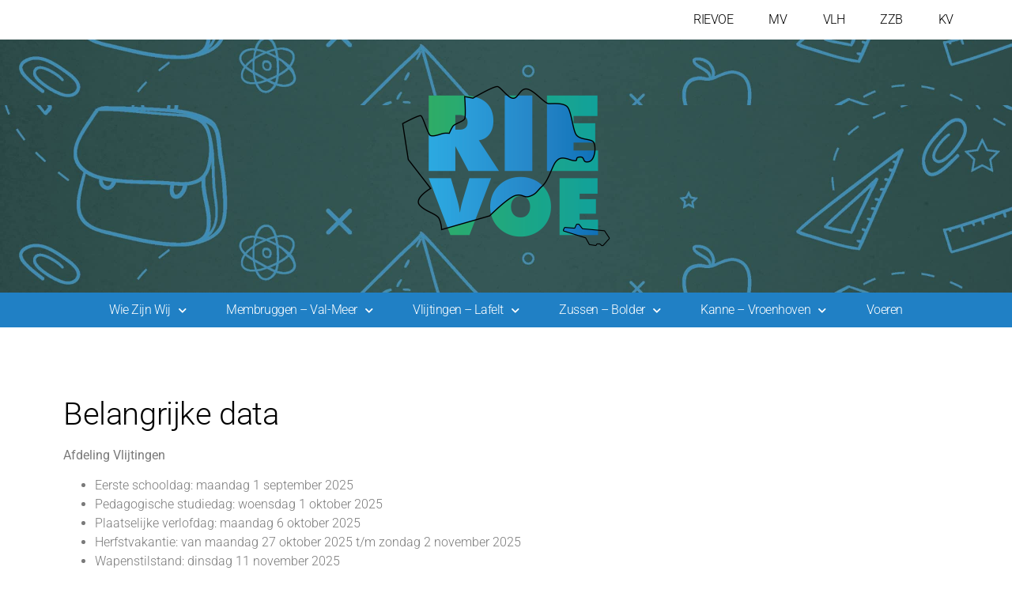

--- FILE ---
content_type: text/html; charset=UTF-8
request_url: https://rievoe.be/vlijtingen-vrije-dagen/
body_size: 10845
content:
<!doctype html>
<html lang="nl-NL">
<head>
	<meta charset="UTF-8">
	<meta name="viewport" content="width=device-width, initial-scale=1">
	<link rel="profile" href="https://gmpg.org/xfn/11">
	<title>Vlijtingen &#8211; Vrije dagen &#8211; Rievoe</title>
<meta name='robots' content='max-image-preview:large' />
	<style>img:is([sizes="auto" i], [sizes^="auto," i]) { contain-intrinsic-size: 3000px 1500px }</style>
	<link rel="alternate" type="application/rss+xml" title="Rievoe &raquo; feed" href="https://rievoe.be/feed/" />
<link rel="alternate" type="application/rss+xml" title="Rievoe &raquo; reacties feed" href="https://rievoe.be/comments/feed/" />
<script>
window._wpemojiSettings = {"baseUrl":"https:\/\/s.w.org\/images\/core\/emoji\/16.0.1\/72x72\/","ext":".png","svgUrl":"https:\/\/s.w.org\/images\/core\/emoji\/16.0.1\/svg\/","svgExt":".svg","source":{"concatemoji":"https:\/\/rievoe.be\/wp-includes\/js\/wp-emoji-release.min.js?ver=6.8.3"}};
/*! This file is auto-generated */
!function(s,n){var o,i,e;function c(e){try{var t={supportTests:e,timestamp:(new Date).valueOf()};sessionStorage.setItem(o,JSON.stringify(t))}catch(e){}}function p(e,t,n){e.clearRect(0,0,e.canvas.width,e.canvas.height),e.fillText(t,0,0);var t=new Uint32Array(e.getImageData(0,0,e.canvas.width,e.canvas.height).data),a=(e.clearRect(0,0,e.canvas.width,e.canvas.height),e.fillText(n,0,0),new Uint32Array(e.getImageData(0,0,e.canvas.width,e.canvas.height).data));return t.every(function(e,t){return e===a[t]})}function u(e,t){e.clearRect(0,0,e.canvas.width,e.canvas.height),e.fillText(t,0,0);for(var n=e.getImageData(16,16,1,1),a=0;a<n.data.length;a++)if(0!==n.data[a])return!1;return!0}function f(e,t,n,a){switch(t){case"flag":return n(e,"\ud83c\udff3\ufe0f\u200d\u26a7\ufe0f","\ud83c\udff3\ufe0f\u200b\u26a7\ufe0f")?!1:!n(e,"\ud83c\udde8\ud83c\uddf6","\ud83c\udde8\u200b\ud83c\uddf6")&&!n(e,"\ud83c\udff4\udb40\udc67\udb40\udc62\udb40\udc65\udb40\udc6e\udb40\udc67\udb40\udc7f","\ud83c\udff4\u200b\udb40\udc67\u200b\udb40\udc62\u200b\udb40\udc65\u200b\udb40\udc6e\u200b\udb40\udc67\u200b\udb40\udc7f");case"emoji":return!a(e,"\ud83e\udedf")}return!1}function g(e,t,n,a){var r="undefined"!=typeof WorkerGlobalScope&&self instanceof WorkerGlobalScope?new OffscreenCanvas(300,150):s.createElement("canvas"),o=r.getContext("2d",{willReadFrequently:!0}),i=(o.textBaseline="top",o.font="600 32px Arial",{});return e.forEach(function(e){i[e]=t(o,e,n,a)}),i}function t(e){var t=s.createElement("script");t.src=e,t.defer=!0,s.head.appendChild(t)}"undefined"!=typeof Promise&&(o="wpEmojiSettingsSupports",i=["flag","emoji"],n.supports={everything:!0,everythingExceptFlag:!0},e=new Promise(function(e){s.addEventListener("DOMContentLoaded",e,{once:!0})}),new Promise(function(t){var n=function(){try{var e=JSON.parse(sessionStorage.getItem(o));if("object"==typeof e&&"number"==typeof e.timestamp&&(new Date).valueOf()<e.timestamp+604800&&"object"==typeof e.supportTests)return e.supportTests}catch(e){}return null}();if(!n){if("undefined"!=typeof Worker&&"undefined"!=typeof OffscreenCanvas&&"undefined"!=typeof URL&&URL.createObjectURL&&"undefined"!=typeof Blob)try{var e="postMessage("+g.toString()+"("+[JSON.stringify(i),f.toString(),p.toString(),u.toString()].join(",")+"));",a=new Blob([e],{type:"text/javascript"}),r=new Worker(URL.createObjectURL(a),{name:"wpTestEmojiSupports"});return void(r.onmessage=function(e){c(n=e.data),r.terminate(),t(n)})}catch(e){}c(n=g(i,f,p,u))}t(n)}).then(function(e){for(var t in e)n.supports[t]=e[t],n.supports.everything=n.supports.everything&&n.supports[t],"flag"!==t&&(n.supports.everythingExceptFlag=n.supports.everythingExceptFlag&&n.supports[t]);n.supports.everythingExceptFlag=n.supports.everythingExceptFlag&&!n.supports.flag,n.DOMReady=!1,n.readyCallback=function(){n.DOMReady=!0}}).then(function(){return e}).then(function(){var e;n.supports.everything||(n.readyCallback(),(e=n.source||{}).concatemoji?t(e.concatemoji):e.wpemoji&&e.twemoji&&(t(e.twemoji),t(e.wpemoji)))}))}((window,document),window._wpemojiSettings);
</script>
<style id='wp-emoji-styles-inline-css'>

	img.wp-smiley, img.emoji {
		display: inline !important;
		border: none !important;
		box-shadow: none !important;
		height: 1em !important;
		width: 1em !important;
		margin: 0 0.07em !important;
		vertical-align: -0.1em !important;
		background: none !important;
		padding: 0 !important;
	}
</style>
<style id='global-styles-inline-css'>
:root{--wp--preset--aspect-ratio--square: 1;--wp--preset--aspect-ratio--4-3: 4/3;--wp--preset--aspect-ratio--3-4: 3/4;--wp--preset--aspect-ratio--3-2: 3/2;--wp--preset--aspect-ratio--2-3: 2/3;--wp--preset--aspect-ratio--16-9: 16/9;--wp--preset--aspect-ratio--9-16: 9/16;--wp--preset--color--black: #000000;--wp--preset--color--cyan-bluish-gray: #abb8c3;--wp--preset--color--white: #ffffff;--wp--preset--color--pale-pink: #f78da7;--wp--preset--color--vivid-red: #cf2e2e;--wp--preset--color--luminous-vivid-orange: #ff6900;--wp--preset--color--luminous-vivid-amber: #fcb900;--wp--preset--color--light-green-cyan: #7bdcb5;--wp--preset--color--vivid-green-cyan: #00d084;--wp--preset--color--pale-cyan-blue: #8ed1fc;--wp--preset--color--vivid-cyan-blue: #0693e3;--wp--preset--color--vivid-purple: #9b51e0;--wp--preset--gradient--vivid-cyan-blue-to-vivid-purple: linear-gradient(135deg,rgba(6,147,227,1) 0%,rgb(155,81,224) 100%);--wp--preset--gradient--light-green-cyan-to-vivid-green-cyan: linear-gradient(135deg,rgb(122,220,180) 0%,rgb(0,208,130) 100%);--wp--preset--gradient--luminous-vivid-amber-to-luminous-vivid-orange: linear-gradient(135deg,rgba(252,185,0,1) 0%,rgba(255,105,0,1) 100%);--wp--preset--gradient--luminous-vivid-orange-to-vivid-red: linear-gradient(135deg,rgba(255,105,0,1) 0%,rgb(207,46,46) 100%);--wp--preset--gradient--very-light-gray-to-cyan-bluish-gray: linear-gradient(135deg,rgb(238,238,238) 0%,rgb(169,184,195) 100%);--wp--preset--gradient--cool-to-warm-spectrum: linear-gradient(135deg,rgb(74,234,220) 0%,rgb(151,120,209) 20%,rgb(207,42,186) 40%,rgb(238,44,130) 60%,rgb(251,105,98) 80%,rgb(254,248,76) 100%);--wp--preset--gradient--blush-light-purple: linear-gradient(135deg,rgb(255,206,236) 0%,rgb(152,150,240) 100%);--wp--preset--gradient--blush-bordeaux: linear-gradient(135deg,rgb(254,205,165) 0%,rgb(254,45,45) 50%,rgb(107,0,62) 100%);--wp--preset--gradient--luminous-dusk: linear-gradient(135deg,rgb(255,203,112) 0%,rgb(199,81,192) 50%,rgb(65,88,208) 100%);--wp--preset--gradient--pale-ocean: linear-gradient(135deg,rgb(255,245,203) 0%,rgb(182,227,212) 50%,rgb(51,167,181) 100%);--wp--preset--gradient--electric-grass: linear-gradient(135deg,rgb(202,248,128) 0%,rgb(113,206,126) 100%);--wp--preset--gradient--midnight: linear-gradient(135deg,rgb(2,3,129) 0%,rgb(40,116,252) 100%);--wp--preset--font-size--small: 13px;--wp--preset--font-size--medium: 20px;--wp--preset--font-size--large: 36px;--wp--preset--font-size--x-large: 42px;--wp--preset--spacing--20: 0.44rem;--wp--preset--spacing--30: 0.67rem;--wp--preset--spacing--40: 1rem;--wp--preset--spacing--50: 1.5rem;--wp--preset--spacing--60: 2.25rem;--wp--preset--spacing--70: 3.38rem;--wp--preset--spacing--80: 5.06rem;--wp--preset--shadow--natural: 6px 6px 9px rgba(0, 0, 0, 0.2);--wp--preset--shadow--deep: 12px 12px 50px rgba(0, 0, 0, 0.4);--wp--preset--shadow--sharp: 6px 6px 0px rgba(0, 0, 0, 0.2);--wp--preset--shadow--outlined: 6px 6px 0px -3px rgba(255, 255, 255, 1), 6px 6px rgba(0, 0, 0, 1);--wp--preset--shadow--crisp: 6px 6px 0px rgba(0, 0, 0, 1);}:root { --wp--style--global--content-size: 800px;--wp--style--global--wide-size: 1200px; }:where(body) { margin: 0; }.wp-site-blocks > .alignleft { float: left; margin-right: 2em; }.wp-site-blocks > .alignright { float: right; margin-left: 2em; }.wp-site-blocks > .aligncenter { justify-content: center; margin-left: auto; margin-right: auto; }:where(.wp-site-blocks) > * { margin-block-start: 24px; margin-block-end: 0; }:where(.wp-site-blocks) > :first-child { margin-block-start: 0; }:where(.wp-site-blocks) > :last-child { margin-block-end: 0; }:root { --wp--style--block-gap: 24px; }:root :where(.is-layout-flow) > :first-child{margin-block-start: 0;}:root :where(.is-layout-flow) > :last-child{margin-block-end: 0;}:root :where(.is-layout-flow) > *{margin-block-start: 24px;margin-block-end: 0;}:root :where(.is-layout-constrained) > :first-child{margin-block-start: 0;}:root :where(.is-layout-constrained) > :last-child{margin-block-end: 0;}:root :where(.is-layout-constrained) > *{margin-block-start: 24px;margin-block-end: 0;}:root :where(.is-layout-flex){gap: 24px;}:root :where(.is-layout-grid){gap: 24px;}.is-layout-flow > .alignleft{float: left;margin-inline-start: 0;margin-inline-end: 2em;}.is-layout-flow > .alignright{float: right;margin-inline-start: 2em;margin-inline-end: 0;}.is-layout-flow > .aligncenter{margin-left: auto !important;margin-right: auto !important;}.is-layout-constrained > .alignleft{float: left;margin-inline-start: 0;margin-inline-end: 2em;}.is-layout-constrained > .alignright{float: right;margin-inline-start: 2em;margin-inline-end: 0;}.is-layout-constrained > .aligncenter{margin-left: auto !important;margin-right: auto !important;}.is-layout-constrained > :where(:not(.alignleft):not(.alignright):not(.alignfull)){max-width: var(--wp--style--global--content-size);margin-left: auto !important;margin-right: auto !important;}.is-layout-constrained > .alignwide{max-width: var(--wp--style--global--wide-size);}body .is-layout-flex{display: flex;}.is-layout-flex{flex-wrap: wrap;align-items: center;}.is-layout-flex > :is(*, div){margin: 0;}body .is-layout-grid{display: grid;}.is-layout-grid > :is(*, div){margin: 0;}body{padding-top: 0px;padding-right: 0px;padding-bottom: 0px;padding-left: 0px;}a:where(:not(.wp-element-button)){text-decoration: underline;}:root :where(.wp-element-button, .wp-block-button__link){background-color: #32373c;border-width: 0;color: #fff;font-family: inherit;font-size: inherit;line-height: inherit;padding: calc(0.667em + 2px) calc(1.333em + 2px);text-decoration: none;}.has-black-color{color: var(--wp--preset--color--black) !important;}.has-cyan-bluish-gray-color{color: var(--wp--preset--color--cyan-bluish-gray) !important;}.has-white-color{color: var(--wp--preset--color--white) !important;}.has-pale-pink-color{color: var(--wp--preset--color--pale-pink) !important;}.has-vivid-red-color{color: var(--wp--preset--color--vivid-red) !important;}.has-luminous-vivid-orange-color{color: var(--wp--preset--color--luminous-vivid-orange) !important;}.has-luminous-vivid-amber-color{color: var(--wp--preset--color--luminous-vivid-amber) !important;}.has-light-green-cyan-color{color: var(--wp--preset--color--light-green-cyan) !important;}.has-vivid-green-cyan-color{color: var(--wp--preset--color--vivid-green-cyan) !important;}.has-pale-cyan-blue-color{color: var(--wp--preset--color--pale-cyan-blue) !important;}.has-vivid-cyan-blue-color{color: var(--wp--preset--color--vivid-cyan-blue) !important;}.has-vivid-purple-color{color: var(--wp--preset--color--vivid-purple) !important;}.has-black-background-color{background-color: var(--wp--preset--color--black) !important;}.has-cyan-bluish-gray-background-color{background-color: var(--wp--preset--color--cyan-bluish-gray) !important;}.has-white-background-color{background-color: var(--wp--preset--color--white) !important;}.has-pale-pink-background-color{background-color: var(--wp--preset--color--pale-pink) !important;}.has-vivid-red-background-color{background-color: var(--wp--preset--color--vivid-red) !important;}.has-luminous-vivid-orange-background-color{background-color: var(--wp--preset--color--luminous-vivid-orange) !important;}.has-luminous-vivid-amber-background-color{background-color: var(--wp--preset--color--luminous-vivid-amber) !important;}.has-light-green-cyan-background-color{background-color: var(--wp--preset--color--light-green-cyan) !important;}.has-vivid-green-cyan-background-color{background-color: var(--wp--preset--color--vivid-green-cyan) !important;}.has-pale-cyan-blue-background-color{background-color: var(--wp--preset--color--pale-cyan-blue) !important;}.has-vivid-cyan-blue-background-color{background-color: var(--wp--preset--color--vivid-cyan-blue) !important;}.has-vivid-purple-background-color{background-color: var(--wp--preset--color--vivid-purple) !important;}.has-black-border-color{border-color: var(--wp--preset--color--black) !important;}.has-cyan-bluish-gray-border-color{border-color: var(--wp--preset--color--cyan-bluish-gray) !important;}.has-white-border-color{border-color: var(--wp--preset--color--white) !important;}.has-pale-pink-border-color{border-color: var(--wp--preset--color--pale-pink) !important;}.has-vivid-red-border-color{border-color: var(--wp--preset--color--vivid-red) !important;}.has-luminous-vivid-orange-border-color{border-color: var(--wp--preset--color--luminous-vivid-orange) !important;}.has-luminous-vivid-amber-border-color{border-color: var(--wp--preset--color--luminous-vivid-amber) !important;}.has-light-green-cyan-border-color{border-color: var(--wp--preset--color--light-green-cyan) !important;}.has-vivid-green-cyan-border-color{border-color: var(--wp--preset--color--vivid-green-cyan) !important;}.has-pale-cyan-blue-border-color{border-color: var(--wp--preset--color--pale-cyan-blue) !important;}.has-vivid-cyan-blue-border-color{border-color: var(--wp--preset--color--vivid-cyan-blue) !important;}.has-vivid-purple-border-color{border-color: var(--wp--preset--color--vivid-purple) !important;}.has-vivid-cyan-blue-to-vivid-purple-gradient-background{background: var(--wp--preset--gradient--vivid-cyan-blue-to-vivid-purple) !important;}.has-light-green-cyan-to-vivid-green-cyan-gradient-background{background: var(--wp--preset--gradient--light-green-cyan-to-vivid-green-cyan) !important;}.has-luminous-vivid-amber-to-luminous-vivid-orange-gradient-background{background: var(--wp--preset--gradient--luminous-vivid-amber-to-luminous-vivid-orange) !important;}.has-luminous-vivid-orange-to-vivid-red-gradient-background{background: var(--wp--preset--gradient--luminous-vivid-orange-to-vivid-red) !important;}.has-very-light-gray-to-cyan-bluish-gray-gradient-background{background: var(--wp--preset--gradient--very-light-gray-to-cyan-bluish-gray) !important;}.has-cool-to-warm-spectrum-gradient-background{background: var(--wp--preset--gradient--cool-to-warm-spectrum) !important;}.has-blush-light-purple-gradient-background{background: var(--wp--preset--gradient--blush-light-purple) !important;}.has-blush-bordeaux-gradient-background{background: var(--wp--preset--gradient--blush-bordeaux) !important;}.has-luminous-dusk-gradient-background{background: var(--wp--preset--gradient--luminous-dusk) !important;}.has-pale-ocean-gradient-background{background: var(--wp--preset--gradient--pale-ocean) !important;}.has-electric-grass-gradient-background{background: var(--wp--preset--gradient--electric-grass) !important;}.has-midnight-gradient-background{background: var(--wp--preset--gradient--midnight) !important;}.has-small-font-size{font-size: var(--wp--preset--font-size--small) !important;}.has-medium-font-size{font-size: var(--wp--preset--font-size--medium) !important;}.has-large-font-size{font-size: var(--wp--preset--font-size--large) !important;}.has-x-large-font-size{font-size: var(--wp--preset--font-size--x-large) !important;}
:root :where(.wp-block-pullquote){font-size: 1.5em;line-height: 1.6;}
</style>
<link rel='stylesheet' id='hello-elementor-css' href='https://rievoe.be/wp-content/themes/hello-elementor/assets/css/reset.css?ver=3.4.4' media='all' />
<link rel='stylesheet' id='hello-elementor-theme-style-css' href='https://rievoe.be/wp-content/themes/hello-elementor/assets/css/theme.css?ver=3.4.4' media='all' />
<link rel='stylesheet' id='hello-elementor-header-footer-css' href='https://rievoe.be/wp-content/themes/hello-elementor/assets/css/header-footer.css?ver=3.4.4' media='all' />
<link rel='stylesheet' id='elementor-frontend-css' href='https://rievoe.be/wp-content/plugins/elementor/assets/css/frontend.min.css?ver=3.31.3' media='all' />
<link rel='stylesheet' id='elementor-post-27-css' href='https://rievoe.be/wp-content/uploads/elementor/css/post-27.css?ver=1762945644' media='all' />
<link rel='stylesheet' id='widget-nav-menu-css' href='https://rievoe.be/wp-content/plugins/elementor-pro/assets/css/widget-nav-menu.min.css?ver=3.31.2' media='all' />
<link rel='stylesheet' id='widget-image-css' href='https://rievoe.be/wp-content/plugins/elementor/assets/css/widget-image.min.css?ver=3.31.3' media='all' />
<link rel='stylesheet' id='widget-heading-css' href='https://rievoe.be/wp-content/plugins/elementor/assets/css/widget-heading.min.css?ver=3.31.3' media='all' />
<link rel='stylesheet' id='elementor-icons-css' href='https://rievoe.be/wp-content/plugins/elementor/assets/lib/eicons/css/elementor-icons.min.css?ver=5.43.0' media='all' />
<link rel='stylesheet' id='elementor-post-510-css' href='https://rievoe.be/wp-content/uploads/elementor/css/post-510.css?ver=1763040627' media='all' />
<link rel='stylesheet' id='elementor-post-31-css' href='https://rievoe.be/wp-content/uploads/elementor/css/post-31.css?ver=1762945645' media='all' />
<link rel='stylesheet' id='elementor-post-92-css' href='https://rievoe.be/wp-content/uploads/elementor/css/post-92.css?ver=1762945645' media='all' />
<link rel='stylesheet' id='elementor-gf-local-roboto-css' href='https://rievoe.be/wp-content/uploads/elementor/google-fonts/css/roboto.css?ver=1746508560' media='all' />
<link rel='stylesheet' id='elementor-gf-local-robotoslab-css' href='https://rievoe.be/wp-content/uploads/elementor/google-fonts/css/robotoslab.css?ver=1746508571' media='all' />
<link rel='stylesheet' id='elementor-icons-shared-0-css' href='https://rievoe.be/wp-content/plugins/elementor/assets/lib/font-awesome/css/fontawesome.min.css?ver=5.15.3' media='all' />
<link rel='stylesheet' id='elementor-icons-fa-solid-css' href='https://rievoe.be/wp-content/plugins/elementor/assets/lib/font-awesome/css/solid.min.css?ver=5.15.3' media='all' />
<script src="https://rievoe.be/wp-includes/js/jquery/jquery.min.js?ver=3.7.1" id="jquery-core-js"></script>
<script src="https://rievoe.be/wp-includes/js/jquery/jquery-migrate.min.js?ver=3.4.1" id="jquery-migrate-js"></script>
<link rel="https://api.w.org/" href="https://rievoe.be/wp-json/" /><link rel="alternate" title="JSON" type="application/json" href="https://rievoe.be/wp-json/wp/v2/pages/510" /><link rel="EditURI" type="application/rsd+xml" title="RSD" href="https://rievoe.be/xmlrpc.php?rsd" />
<meta name="generator" content="WordPress 6.8.3" />
<link rel="canonical" href="https://rievoe.be/vlijtingen-vrije-dagen/" />
<link rel='shortlink' href='https://rievoe.be/?p=510' />
<link rel="alternate" title="oEmbed (JSON)" type="application/json+oembed" href="https://rievoe.be/wp-json/oembed/1.0/embed?url=https%3A%2F%2Frievoe.be%2Fvlijtingen-vrije-dagen%2F" />
<link rel="alternate" title="oEmbed (XML)" type="text/xml+oembed" href="https://rievoe.be/wp-json/oembed/1.0/embed?url=https%3A%2F%2Frievoe.be%2Fvlijtingen-vrije-dagen%2F&#038;format=xml" />
<meta name="generator" content="Elementor 3.31.3; features: additional_custom_breakpoints, e_element_cache; settings: css_print_method-external, google_font-enabled, font_display-auto">
			<style>
				.e-con.e-parent:nth-of-type(n+4):not(.e-lazyloaded):not(.e-no-lazyload),
				.e-con.e-parent:nth-of-type(n+4):not(.e-lazyloaded):not(.e-no-lazyload) * {
					background-image: none !important;
				}
				@media screen and (max-height: 1024px) {
					.e-con.e-parent:nth-of-type(n+3):not(.e-lazyloaded):not(.e-no-lazyload),
					.e-con.e-parent:nth-of-type(n+3):not(.e-lazyloaded):not(.e-no-lazyload) * {
						background-image: none !important;
					}
				}
				@media screen and (max-height: 640px) {
					.e-con.e-parent:nth-of-type(n+2):not(.e-lazyloaded):not(.e-no-lazyload),
					.e-con.e-parent:nth-of-type(n+2):not(.e-lazyloaded):not(.e-no-lazyload) * {
						background-image: none !important;
					}
				}
			</style>
			<link rel="icon" href="https://rievoe.be/wp-content/uploads/Logo-4-150x150.png" sizes="32x32" />
<link rel="icon" href="https://rievoe.be/wp-content/uploads/Logo-4-300x300.png" sizes="192x192" />
<link rel="apple-touch-icon" href="https://rievoe.be/wp-content/uploads/Logo-4-300x300.png" />
<meta name="msapplication-TileImage" content="https://rievoe.be/wp-content/uploads/Logo-4-300x300.png" />
</head>
<body class="wp-singular page-template page-template-elementor_header_footer page page-id-510 wp-custom-logo wp-embed-responsive wp-theme-hello-elementor hello-elementor-default elementor-default elementor-template-full-width elementor-kit-27 elementor-page elementor-page-510">


<a class="skip-link screen-reader-text" href="#content">Ga naar de inhoud</a>

		<header data-elementor-type="header" data-elementor-id="31" class="elementor elementor-31 elementor-location-header" data-elementor-post-type="elementor_library">
					<header class="elementor-section elementor-top-section elementor-element elementor-element-36dc4eaf elementor-section-full_width elementor-section-height-min-height elementor-section-content-middle elementor-section-height-default elementor-section-items-middle" data-id="36dc4eaf" data-element_type="section">
						<div class="elementor-container elementor-column-gap-no">
					<div class="elementor-column elementor-col-100 elementor-top-column elementor-element elementor-element-426be84c" data-id="426be84c" data-element_type="column">
			<div class="elementor-widget-wrap elementor-element-populated">
						<div class="elementor-element elementor-element-12a8e760 elementor-nav-menu--stretch elementor-widget__width-auto elementor-nav-menu--dropdown-mobile elementor-nav-menu__text-align-aside elementor-nav-menu--toggle elementor-nav-menu--burger elementor-widget elementor-widget-nav-menu" data-id="12a8e760" data-element_type="widget" data-settings="{&quot;full_width&quot;:&quot;stretch&quot;,&quot;layout&quot;:&quot;horizontal&quot;,&quot;submenu_icon&quot;:{&quot;value&quot;:&quot;&lt;i class=\&quot;fas fa-caret-down\&quot;&gt;&lt;\/i&gt;&quot;,&quot;library&quot;:&quot;fa-solid&quot;},&quot;toggle&quot;:&quot;burger&quot;}" data-widget_type="nav-menu.default">
				<div class="elementor-widget-container">
								<nav aria-label="Menu" class="elementor-nav-menu--main elementor-nav-menu__container elementor-nav-menu--layout-horizontal e--pointer-background e--animation-sweep-right">
				<ul id="menu-1-12a8e760" class="elementor-nav-menu"><li class="menu-item menu-item-type-post_type menu-item-object-page menu-item-home menu-item-322"><a href="https://rievoe.be/" class="elementor-item">RIEVOE</a></li>
<li class="menu-item menu-item-type-post_type menu-item-object-page menu-item-323"><a href="https://rievoe.be/membruggen-contact/" class="elementor-item">MV</a></li>
<li class="menu-item menu-item-type-post_type menu-item-object-page menu-item-324"><a href="https://rievoe.be/vlijtingen-contact/" class="elementor-item">VLH</a></li>
<li class="menu-item menu-item-type-post_type menu-item-object-page menu-item-325"><a href="https://rievoe.be/zichen-contact/" class="elementor-item">ZZB</a></li>
<li class="menu-item menu-item-type-post_type menu-item-object-page menu-item-1079"><a href="https://rievoe.be/kanne-contact/" class="elementor-item">KV</a></li>
</ul>			</nav>
					<div class="elementor-menu-toggle" role="button" tabindex="0" aria-label="Menu toggle" aria-expanded="false">
			<i aria-hidden="true" role="presentation" class="elementor-menu-toggle__icon--open eicon-menu-bar"></i><i aria-hidden="true" role="presentation" class="elementor-menu-toggle__icon--close eicon-close"></i>		</div>
					<nav class="elementor-nav-menu--dropdown elementor-nav-menu__container" aria-hidden="true">
				<ul id="menu-2-12a8e760" class="elementor-nav-menu"><li class="menu-item menu-item-type-post_type menu-item-object-page menu-item-home menu-item-322"><a href="https://rievoe.be/" class="elementor-item" tabindex="-1">RIEVOE</a></li>
<li class="menu-item menu-item-type-post_type menu-item-object-page menu-item-323"><a href="https://rievoe.be/membruggen-contact/" class="elementor-item" tabindex="-1">MV</a></li>
<li class="menu-item menu-item-type-post_type menu-item-object-page menu-item-324"><a href="https://rievoe.be/vlijtingen-contact/" class="elementor-item" tabindex="-1">VLH</a></li>
<li class="menu-item menu-item-type-post_type menu-item-object-page menu-item-325"><a href="https://rievoe.be/zichen-contact/" class="elementor-item" tabindex="-1">ZZB</a></li>
<li class="menu-item menu-item-type-post_type menu-item-object-page menu-item-1079"><a href="https://rievoe.be/kanne-contact/" class="elementor-item" tabindex="-1">KV</a></li>
</ul>			</nav>
						</div>
				</div>
					</div>
		</div>
					</div>
		</header>
				<section class="elementor-section elementor-top-section elementor-element elementor-element-55318d4 elementor-section-full_width elementor-section-height-min-height elementor-section-height-default elementor-section-items-middle" data-id="55318d4" data-element_type="section" data-settings="{&quot;background_background&quot;:&quot;classic&quot;}">
						<div class="elementor-container elementor-column-gap-default">
					<div class="elementor-column elementor-col-100 elementor-top-column elementor-element elementor-element-5ee8e15" data-id="5ee8e15" data-element_type="column">
			<div class="elementor-widget-wrap elementor-element-populated">
						<div class="elementor-element elementor-element-c11a0e9 elementor-widget elementor-widget-theme-site-logo elementor-widget-image" data-id="c11a0e9" data-element_type="widget" data-widget_type="theme-site-logo.default">
				<div class="elementor-widget-container">
											<a href="https://rievoe.be">
			<img fetchpriority="high" width="300" height="300" src="https://rievoe.be/wp-content/uploads/Logo-4-300x300.png" class="attachment-medium size-medium wp-image-460" alt="" srcset="https://rievoe.be/wp-content/uploads/Logo-4-300x300.png 300w, https://rievoe.be/wp-content/uploads/Logo-4-1024x1024.png 1024w, https://rievoe.be/wp-content/uploads/Logo-4-150x150.png 150w, https://rievoe.be/wp-content/uploads/Logo-4-768x768.png 768w, https://rievoe.be/wp-content/uploads/Logo-4-1536x1536.png 1536w, https://rievoe.be/wp-content/uploads/Logo-4-2048x2048.png 2048w" sizes="(max-width: 300px) 100vw, 300px" />				</a>
											</div>
				</div>
					</div>
		</div>
					</div>
		</section>
				<section class="elementor-section elementor-top-section elementor-element elementor-element-a5a8789 elementor-section-full_width elementor-section-height-default elementor-section-height-default" data-id="a5a8789" data-element_type="section" data-settings="{&quot;background_background&quot;:&quot;classic&quot;}">
						<div class="elementor-container elementor-column-gap-no">
					<div class="elementor-column elementor-col-100 elementor-top-column elementor-element elementor-element-b8d2f68" data-id="b8d2f68" data-element_type="column" data-settings="{&quot;background_background&quot;:&quot;classic&quot;}">
			<div class="elementor-widget-wrap elementor-element-populated">
						<div class="elementor-element elementor-element-4a89441 elementor-nav-menu--stretch elementor-nav-menu__text-align-center elementor-widget__width-auto animated-fast elementor-nav-menu--dropdown-tablet elementor-nav-menu--toggle elementor-nav-menu--burger elementor-widget elementor-widget-nav-menu" data-id="4a89441" data-element_type="widget" data-settings="{&quot;full_width&quot;:&quot;stretch&quot;,&quot;submenu_icon&quot;:{&quot;value&quot;:&quot;&lt;i class=\&quot;fas fa-chevron-down\&quot;&gt;&lt;\/i&gt;&quot;,&quot;library&quot;:&quot;fa-solid&quot;},&quot;_animation&quot;:&quot;none&quot;,&quot;layout&quot;:&quot;horizontal&quot;,&quot;toggle&quot;:&quot;burger&quot;}" data-widget_type="nav-menu.default">
				<div class="elementor-widget-container">
								<nav aria-label="Menu" class="elementor-nav-menu--main elementor-nav-menu__container elementor-nav-menu--layout-horizontal e--pointer-background e--animation-sweep-right">
				<ul id="menu-1-4a89441" class="elementor-nav-menu"><li class="menu-item menu-item-type-custom menu-item-object-custom menu-item-has-children menu-item-118"><a href="#" class="elementor-item elementor-item-anchor">Wie zijn wij</a>
<ul class="sub-menu elementor-nav-menu--dropdown">
	<li class="menu-item menu-item-type-post_type menu-item-object-page menu-item-159"><a href="https://rievoe.be/scholengemeenschap-rievoe/" class="elementor-sub-item">Scholengemeenschap RieVoe</a></li>
	<li class="menu-item menu-item-type-post_type menu-item-object-page menu-item-165"><a href="https://rievoe.be/schoolbestuur-rievoe/" class="elementor-sub-item">Schoolbestuur Vrij Onderwijs Riemst</a></li>
	<li class="menu-item menu-item-type-custom menu-item-object-custom menu-item-406"><a href="http://www.schooldeplank.be/" class="elementor-sub-item">Schoolbestuur De Plank Voeren</a></li>
	<li class="menu-item menu-item-type-post_type menu-item-object-page menu-item-188"><a href="https://rievoe.be/schoolraad/" class="elementor-sub-item">Schoolraad</a></li>
	<li class="menu-item menu-item-type-post_type menu-item-object-page menu-item-930"><a href="https://rievoe.be/arbeidsreglement/" class="elementor-sub-item">Arbeidsreglement</a></li>
	<li class="menu-item menu-item-type-post_type menu-item-object-page menu-item-197"><a href="https://rievoe.be/zorg-in-onze-school/" class="elementor-sub-item">Zorg in onze school</a></li>
	<li class="menu-item menu-item-type-post_type menu-item-object-page menu-item-1018"><a href="https://rievoe.be/camera/" class="elementor-sub-item">Camera</a></li>
	<li class="menu-item menu-item-type-post_type menu-item-object-page menu-item-206"><a href="https://rievoe.be/clb/" class="elementor-sub-item">CLB</a></li>
</ul>
</li>
<li class="menu-item menu-item-type-custom menu-item-object-custom menu-item-has-children menu-item-207"><a href="#" class="elementor-item elementor-item-anchor">Membruggen &#8211; Val-meer</a>
<ul class="sub-menu elementor-nav-menu--dropdown">
	<li class="menu-item menu-item-type-post_type menu-item-object-page menu-item-1127"><a href="https://rievoe.be/visie-mv/" class="elementor-sub-item">Onze Visie</a></li>
	<li class="menu-item menu-item-type-post_type menu-item-object-page menu-item-254"><a href="https://rievoe.be/membruggen-contact/" class="elementor-sub-item">Contact</a></li>
	<li class="menu-item menu-item-type-post_type menu-item-object-page menu-item-305"><a href="https://rievoe.be/membruggen-inschrijvingen/" class="elementor-sub-item">Inschrijvingen</a></li>
	<li class="menu-item menu-item-type-post_type menu-item-object-page menu-item-490"><a href="https://rievoe.be/mvv-kinderopvang/" class="elementor-sub-item">Kinderopvang</a></li>
	<li class="menu-item menu-item-type-post_type menu-item-object-page menu-item-734"><a href="https://rievoe.be/membruggen-schoolreglement/" class="elementor-sub-item">Schoolreglement</a></li>
	<li class="menu-item menu-item-type-post_type menu-item-object-page menu-item-269"><a href="https://rievoe.be/membruggen-schooluren/" class="elementor-sub-item">Schooluren</a></li>
	<li class="menu-item menu-item-type-post_type menu-item-object-page menu-item-1306"><a href="https://rievoe.be/membruggen-vrije-dagen/" class="elementor-sub-item">Vrije dagen</a></li>
</ul>
</li>
<li class="menu-item menu-item-type-custom menu-item-object-custom current-menu-ancestor current-menu-parent menu-item-has-children menu-item-210"><a href="#" class="elementor-item elementor-item-anchor">Vlijtingen &#8211; Lafelt</a>
<ul class="sub-menu elementor-nav-menu--dropdown">
	<li class="menu-item menu-item-type-post_type menu-item-object-page menu-item-1324"><a href="https://rievoe.be/visie-vlh/" class="elementor-sub-item">Onze Visie</a></li>
	<li class="menu-item menu-item-type-post_type menu-item-object-page menu-item-248"><a href="https://rievoe.be/vlijtingen-contact/" class="elementor-sub-item">Contact</a></li>
	<li class="menu-item menu-item-type-post_type menu-item-object-page menu-item-284"><a href="https://rievoe.be/vlijtingen-inschrijvingen/" class="elementor-sub-item">Inschrijvingen</a></li>
	<li class="menu-item menu-item-type-post_type menu-item-object-page menu-item-491"><a href="https://rievoe.be/vlh-kinderopvang/" class="elementor-sub-item">Kinderopvang</a></li>
	<li class="menu-item menu-item-type-post_type menu-item-object-page menu-item-264"><a href="https://rievoe.be/vlijtingen-schooluren/" class="elementor-sub-item">Schooluren</a></li>
	<li class="menu-item menu-item-type-post_type menu-item-object-page menu-item-509"><a href="https://rievoe.be/vlijtingen-schoolreglement/" class="elementor-sub-item">Schoolreglement</a></li>
	<li class="menu-item menu-item-type-post_type menu-item-object-page current-menu-item page_item page-item-510 current_page_item menu-item-515"><a href="https://rievoe.be/vlijtingen-vrije-dagen/" aria-current="page" class="elementor-sub-item elementor-item-active">Vrije dagen</a></li>
</ul>
</li>
<li class="menu-item menu-item-type-custom menu-item-object-custom menu-item-has-children menu-item-213"><a href="#" class="elementor-item elementor-item-anchor">Zussen &#8211; Bolder</a>
<ul class="sub-menu elementor-nav-menu--dropdown">
	<li class="menu-item menu-item-type-post_type menu-item-object-page menu-item-1344"><a href="https://rievoe.be/visie-zzb/" class="elementor-sub-item">Onze Visie</a></li>
	<li class="menu-item menu-item-type-post_type menu-item-object-page menu-item-233"><a href="https://rievoe.be/zichen-contact/" class="elementor-sub-item">Contact</a></li>
	<li class="menu-item menu-item-type-post_type menu-item-object-page menu-item-291"><a href="https://rievoe.be/zichen-inschrijvingen/" class="elementor-sub-item">Inschrijvingen</a></li>
	<li class="menu-item menu-item-type-post_type menu-item-object-page menu-item-824"><a href="https://rievoe.be/bolder-schoolreglement/" class="elementor-sub-item">Schoolreglement</a></li>
	<li class="menu-item menu-item-type-post_type menu-item-object-page menu-item-492"><a href="https://rievoe.be/vlijtingen-schooluren-2/" class="elementor-sub-item">Kinderopvang</a></li>
	<li class="menu-item menu-item-type-post_type menu-item-object-page menu-item-221"><a href="https://rievoe.be/zichen-schooluren/" class="elementor-sub-item">Schooluren</a></li>
	<li class="menu-item menu-item-type-post_type menu-item-object-page menu-item-860"><a href="https://rievoe.be/bolder-vrije-dagen/" class="elementor-sub-item">Vrije dagen</a></li>
</ul>
</li>
<li class="menu-item menu-item-type-custom menu-item-object-custom menu-item-has-children menu-item-588"><a href="#" class="elementor-item elementor-item-anchor">Kanne &#8211; Vroenhoven</a>
<ul class="sub-menu elementor-nav-menu--dropdown">
	<li class="menu-item menu-item-type-post_type menu-item-object-page menu-item-1345"><a href="https://rievoe.be/visie-kv/" class="elementor-sub-item">Onze Visie</a></li>
	<li class="menu-item menu-item-type-post_type menu-item-object-page menu-item-609"><a href="https://rievoe.be/kanne-contact/" class="elementor-sub-item">Contact</a></li>
	<li class="menu-item menu-item-type-post_type menu-item-object-page menu-item-616"><a href="https://rievoe.be/kanne-inschrijvingen/" class="elementor-sub-item">Inschrijvingen</a></li>
	<li class="menu-item menu-item-type-post_type menu-item-object-page menu-item-768"><a href="https://rievoe.be/kanne-schoolreglement/" class="elementor-sub-item">Schoolreglement</a></li>
	<li class="menu-item menu-item-type-post_type menu-item-object-page menu-item-632"><a href="https://rievoe.be/kanne-schooluren/" class="elementor-sub-item">Schooluren</a></li>
	<li class="menu-item menu-item-type-post_type menu-item-object-page menu-item-595"><a href="https://rievoe.be/kanne-kinderopvang/" class="elementor-sub-item">Kinderopvang</a></li>
	<li class="menu-item menu-item-type-post_type menu-item-object-page menu-item-1312"><a href="https://rievoe.be/kanne-vrije-dagen/" class="elementor-sub-item">Vrije dagen</a></li>
</ul>
</li>
<li class="menu-item menu-item-type-custom menu-item-object-custom menu-item-398"><a href="http://www.schooldeplank.be/" class="elementor-item">Voeren</a></li>
</ul>			</nav>
					<div class="elementor-menu-toggle" role="button" tabindex="0" aria-label="Menu toggle" aria-expanded="false">
			<i aria-hidden="true" role="presentation" class="elementor-menu-toggle__icon--open eicon-menu-bar"></i><i aria-hidden="true" role="presentation" class="elementor-menu-toggle__icon--close eicon-close"></i>		</div>
					<nav class="elementor-nav-menu--dropdown elementor-nav-menu__container" aria-hidden="true">
				<ul id="menu-2-4a89441" class="elementor-nav-menu"><li class="menu-item menu-item-type-custom menu-item-object-custom menu-item-has-children menu-item-118"><a href="#" class="elementor-item elementor-item-anchor" tabindex="-1">Wie zijn wij</a>
<ul class="sub-menu elementor-nav-menu--dropdown">
	<li class="menu-item menu-item-type-post_type menu-item-object-page menu-item-159"><a href="https://rievoe.be/scholengemeenschap-rievoe/" class="elementor-sub-item" tabindex="-1">Scholengemeenschap RieVoe</a></li>
	<li class="menu-item menu-item-type-post_type menu-item-object-page menu-item-165"><a href="https://rievoe.be/schoolbestuur-rievoe/" class="elementor-sub-item" tabindex="-1">Schoolbestuur Vrij Onderwijs Riemst</a></li>
	<li class="menu-item menu-item-type-custom menu-item-object-custom menu-item-406"><a href="http://www.schooldeplank.be/" class="elementor-sub-item" tabindex="-1">Schoolbestuur De Plank Voeren</a></li>
	<li class="menu-item menu-item-type-post_type menu-item-object-page menu-item-188"><a href="https://rievoe.be/schoolraad/" class="elementor-sub-item" tabindex="-1">Schoolraad</a></li>
	<li class="menu-item menu-item-type-post_type menu-item-object-page menu-item-930"><a href="https://rievoe.be/arbeidsreglement/" class="elementor-sub-item" tabindex="-1">Arbeidsreglement</a></li>
	<li class="menu-item menu-item-type-post_type menu-item-object-page menu-item-197"><a href="https://rievoe.be/zorg-in-onze-school/" class="elementor-sub-item" tabindex="-1">Zorg in onze school</a></li>
	<li class="menu-item menu-item-type-post_type menu-item-object-page menu-item-1018"><a href="https://rievoe.be/camera/" class="elementor-sub-item" tabindex="-1">Camera</a></li>
	<li class="menu-item menu-item-type-post_type menu-item-object-page menu-item-206"><a href="https://rievoe.be/clb/" class="elementor-sub-item" tabindex="-1">CLB</a></li>
</ul>
</li>
<li class="menu-item menu-item-type-custom menu-item-object-custom menu-item-has-children menu-item-207"><a href="#" class="elementor-item elementor-item-anchor" tabindex="-1">Membruggen &#8211; Val-meer</a>
<ul class="sub-menu elementor-nav-menu--dropdown">
	<li class="menu-item menu-item-type-post_type menu-item-object-page menu-item-1127"><a href="https://rievoe.be/visie-mv/" class="elementor-sub-item" tabindex="-1">Onze Visie</a></li>
	<li class="menu-item menu-item-type-post_type menu-item-object-page menu-item-254"><a href="https://rievoe.be/membruggen-contact/" class="elementor-sub-item" tabindex="-1">Contact</a></li>
	<li class="menu-item menu-item-type-post_type menu-item-object-page menu-item-305"><a href="https://rievoe.be/membruggen-inschrijvingen/" class="elementor-sub-item" tabindex="-1">Inschrijvingen</a></li>
	<li class="menu-item menu-item-type-post_type menu-item-object-page menu-item-490"><a href="https://rievoe.be/mvv-kinderopvang/" class="elementor-sub-item" tabindex="-1">Kinderopvang</a></li>
	<li class="menu-item menu-item-type-post_type menu-item-object-page menu-item-734"><a href="https://rievoe.be/membruggen-schoolreglement/" class="elementor-sub-item" tabindex="-1">Schoolreglement</a></li>
	<li class="menu-item menu-item-type-post_type menu-item-object-page menu-item-269"><a href="https://rievoe.be/membruggen-schooluren/" class="elementor-sub-item" tabindex="-1">Schooluren</a></li>
	<li class="menu-item menu-item-type-post_type menu-item-object-page menu-item-1306"><a href="https://rievoe.be/membruggen-vrije-dagen/" class="elementor-sub-item" tabindex="-1">Vrije dagen</a></li>
</ul>
</li>
<li class="menu-item menu-item-type-custom menu-item-object-custom current-menu-ancestor current-menu-parent menu-item-has-children menu-item-210"><a href="#" class="elementor-item elementor-item-anchor" tabindex="-1">Vlijtingen &#8211; Lafelt</a>
<ul class="sub-menu elementor-nav-menu--dropdown">
	<li class="menu-item menu-item-type-post_type menu-item-object-page menu-item-1324"><a href="https://rievoe.be/visie-vlh/" class="elementor-sub-item" tabindex="-1">Onze Visie</a></li>
	<li class="menu-item menu-item-type-post_type menu-item-object-page menu-item-248"><a href="https://rievoe.be/vlijtingen-contact/" class="elementor-sub-item" tabindex="-1">Contact</a></li>
	<li class="menu-item menu-item-type-post_type menu-item-object-page menu-item-284"><a href="https://rievoe.be/vlijtingen-inschrijvingen/" class="elementor-sub-item" tabindex="-1">Inschrijvingen</a></li>
	<li class="menu-item menu-item-type-post_type menu-item-object-page menu-item-491"><a href="https://rievoe.be/vlh-kinderopvang/" class="elementor-sub-item" tabindex="-1">Kinderopvang</a></li>
	<li class="menu-item menu-item-type-post_type menu-item-object-page menu-item-264"><a href="https://rievoe.be/vlijtingen-schooluren/" class="elementor-sub-item" tabindex="-1">Schooluren</a></li>
	<li class="menu-item menu-item-type-post_type menu-item-object-page menu-item-509"><a href="https://rievoe.be/vlijtingen-schoolreglement/" class="elementor-sub-item" tabindex="-1">Schoolreglement</a></li>
	<li class="menu-item menu-item-type-post_type menu-item-object-page current-menu-item page_item page-item-510 current_page_item menu-item-515"><a href="https://rievoe.be/vlijtingen-vrije-dagen/" aria-current="page" class="elementor-sub-item elementor-item-active" tabindex="-1">Vrije dagen</a></li>
</ul>
</li>
<li class="menu-item menu-item-type-custom menu-item-object-custom menu-item-has-children menu-item-213"><a href="#" class="elementor-item elementor-item-anchor" tabindex="-1">Zussen &#8211; Bolder</a>
<ul class="sub-menu elementor-nav-menu--dropdown">
	<li class="menu-item menu-item-type-post_type menu-item-object-page menu-item-1344"><a href="https://rievoe.be/visie-zzb/" class="elementor-sub-item" tabindex="-1">Onze Visie</a></li>
	<li class="menu-item menu-item-type-post_type menu-item-object-page menu-item-233"><a href="https://rievoe.be/zichen-contact/" class="elementor-sub-item" tabindex="-1">Contact</a></li>
	<li class="menu-item menu-item-type-post_type menu-item-object-page menu-item-291"><a href="https://rievoe.be/zichen-inschrijvingen/" class="elementor-sub-item" tabindex="-1">Inschrijvingen</a></li>
	<li class="menu-item menu-item-type-post_type menu-item-object-page menu-item-824"><a href="https://rievoe.be/bolder-schoolreglement/" class="elementor-sub-item" tabindex="-1">Schoolreglement</a></li>
	<li class="menu-item menu-item-type-post_type menu-item-object-page menu-item-492"><a href="https://rievoe.be/vlijtingen-schooluren-2/" class="elementor-sub-item" tabindex="-1">Kinderopvang</a></li>
	<li class="menu-item menu-item-type-post_type menu-item-object-page menu-item-221"><a href="https://rievoe.be/zichen-schooluren/" class="elementor-sub-item" tabindex="-1">Schooluren</a></li>
	<li class="menu-item menu-item-type-post_type menu-item-object-page menu-item-860"><a href="https://rievoe.be/bolder-vrije-dagen/" class="elementor-sub-item" tabindex="-1">Vrije dagen</a></li>
</ul>
</li>
<li class="menu-item menu-item-type-custom menu-item-object-custom menu-item-has-children menu-item-588"><a href="#" class="elementor-item elementor-item-anchor" tabindex="-1">Kanne &#8211; Vroenhoven</a>
<ul class="sub-menu elementor-nav-menu--dropdown">
	<li class="menu-item menu-item-type-post_type menu-item-object-page menu-item-1345"><a href="https://rievoe.be/visie-kv/" class="elementor-sub-item" tabindex="-1">Onze Visie</a></li>
	<li class="menu-item menu-item-type-post_type menu-item-object-page menu-item-609"><a href="https://rievoe.be/kanne-contact/" class="elementor-sub-item" tabindex="-1">Contact</a></li>
	<li class="menu-item menu-item-type-post_type menu-item-object-page menu-item-616"><a href="https://rievoe.be/kanne-inschrijvingen/" class="elementor-sub-item" tabindex="-1">Inschrijvingen</a></li>
	<li class="menu-item menu-item-type-post_type menu-item-object-page menu-item-768"><a href="https://rievoe.be/kanne-schoolreglement/" class="elementor-sub-item" tabindex="-1">Schoolreglement</a></li>
	<li class="menu-item menu-item-type-post_type menu-item-object-page menu-item-632"><a href="https://rievoe.be/kanne-schooluren/" class="elementor-sub-item" tabindex="-1">Schooluren</a></li>
	<li class="menu-item menu-item-type-post_type menu-item-object-page menu-item-595"><a href="https://rievoe.be/kanne-kinderopvang/" class="elementor-sub-item" tabindex="-1">Kinderopvang</a></li>
	<li class="menu-item menu-item-type-post_type menu-item-object-page menu-item-1312"><a href="https://rievoe.be/kanne-vrije-dagen/" class="elementor-sub-item" tabindex="-1">Vrije dagen</a></li>
</ul>
</li>
<li class="menu-item menu-item-type-custom menu-item-object-custom menu-item-398"><a href="http://www.schooldeplank.be/" class="elementor-item" tabindex="-1">Voeren</a></li>
</ul>			</nav>
						</div>
				</div>
					</div>
		</div>
					</div>
		</section>
				</header>
				<div data-elementor-type="wp-page" data-elementor-id="510" class="elementor elementor-510" data-elementor-post-type="page">
						<section class="elementor-section elementor-top-section elementor-element elementor-element-db0b7ff elementor-section-boxed elementor-section-height-default elementor-section-height-default" data-id="db0b7ff" data-element_type="section">
						<div class="elementor-container elementor-column-gap-default">
					<div class="elementor-column elementor-col-100 elementor-top-column elementor-element elementor-element-6b0d8ad" data-id="6b0d8ad" data-element_type="column">
			<div class="elementor-widget-wrap elementor-element-populated">
						<div class="elementor-element elementor-element-2ac7b3e elementor-widget elementor-widget-heading" data-id="2ac7b3e" data-element_type="widget" data-widget_type="heading.default">
				<div class="elementor-widget-container">
					<h1 class="elementor-heading-title elementor-size-default">Belangrijke data</h1>				</div>
				</div>
					</div>
		</div>
					</div>
		</section>
				<section class="elementor-section elementor-top-section elementor-element elementor-element-087dea7 elementor-section-boxed elementor-section-height-default elementor-section-height-default" data-id="087dea7" data-element_type="section">
						<div class="elementor-container elementor-column-gap-default">
					<div class="elementor-column elementor-col-100 elementor-top-column elementor-element elementor-element-3c03759" data-id="3c03759" data-element_type="column">
			<div class="elementor-widget-wrap elementor-element-populated">
						<div class="elementor-element elementor-element-625fa21 elementor-widget elementor-widget-text-editor" data-id="625fa21" data-element_type="widget" data-widget_type="text-editor.default">
				<div class="elementor-widget-container">
									<p><strong>Afdeling Vlijtingen</strong></p>
<ul>
<li>Eerste schooldag: maandag 1 september 2025</li>
<li>Pedagogische studiedag: woensdag 1 oktober 2025</li>
<li>Plaatselijke verlofdag: maandag 6 oktober 2025</li>
<li>Herfstvakantie: van maandag 27 oktober 2025 t/m zondag 2 november 2025</li>
<li>Wapenstilstand: dinsdag 11 november 2025</li>
<li>Pedagogische studiedag: vrijdag 5 december 2025</li>
<li>Kerstvakantie: van maandag 22 december 2025 t/m zondag 4 januari 2026</li>
<li>Pedagogische studiedag: woensdag 28 januari 2026</li>
<li>Krokusvakantie: van maandag 16 februari 2026 t/m zondag 22 februari 2026</li>
<li>Paasvakantie: van maandag 6 april 2026 t/m zondag 19 april 2026</li>
<li>Dag van de Arbeid: vrijdag 1 mei 2026</li>
<li>H. Hemelvaart: donderdag 14 mei 2026 en vrijdag 15 mei 2026 (brugdag)</li>
</ul>
<ul>
<li>Pinkstermaandag: maandag 25 mei 2026</li>
<li>Plaatselijke verlofdag: maandag 8 juni 2026</li>
<li>Laatste schooldag: dinsdag 30 juni 2026 (einde 12.25 uur)</li>
<li>Begin zomervakantie: woensdag 1 juli 2026</li>
<li>Hervatting lessen: dinsdag 1 september 2026</li>
</ul><div><br></div>
<p><strong>Afdeling Lafelt</strong></p>
<ul>
<li>Eerste schooldag: maandag 1 september 2025</li>
<li>Pedagogische studiedag: woensdag 1 oktober 2025</li>
<li>Herfstvakantie: van maandag 27 oktober 2025 t/m zondag 2 november 2025</li>
<li>Plaatselijke verlofdag: maandag 10 november 2025</li>
<li>Wapenstilstand: dinsdag 11 november 2025</li>
<li>Pedagogische studiedag: vrijdag 5 december 2025</li>
<li>Kerstvakantie: van maandag 22 december 2025 t/m zondag 4 januari 2026</li>
<li>Pedagogische studiedag: woensdag 28 januari 2026</li>
<li>Krokusvakantie: van maandag 16 februari 2026 t/m zondag 22 februari 2026</li>
<li>Plaatselijke verlofdag: maandag 16 maart 2026</li>
<li>Paasvakantie: van maandag 6 april 2026 t/m zondag 19 april 2026</li>
<li>Dag van de Arbeid: vrijdag 1 mei 2026</li>
<li><span style="background-color: transparent;">H. Hemelvaart: donderdag 14 mei 2026 en vrijdag 15 mei 2026 (brugdag)</span></li>
<li>Pinkstermaandag: maandag 25 mei 2026</li>
<li>Laatste schooldag: dinsdag 30 juni 2026 (einde 12.30 uur)</li>
<li>Begin zomervakantie: woensdag 1 juli 2026</li>
<li>Hervatting lessen: dinsdag 1 september 2026</li>
</ul>								</div>
				</div>
					</div>
		</div>
					</div>
		</section>
				</div>
				<footer data-elementor-type="footer" data-elementor-id="92" class="elementor elementor-92 elementor-location-footer" data-elementor-post-type="elementor_library">
					<section class="elementor-section elementor-top-section elementor-element elementor-element-1a77a27 elementor-section-boxed elementor-section-height-default elementor-section-height-default" data-id="1a77a27" data-element_type="section" data-settings="{&quot;background_background&quot;:&quot;classic&quot;}">
						<div class="elementor-container elementor-column-gap-default">
					<div class="elementor-column elementor-col-33 elementor-top-column elementor-element elementor-element-90aa7f0" data-id="90aa7f0" data-element_type="column">
			<div class="elementor-widget-wrap elementor-element-populated">
						<div class="elementor-element elementor-element-741e11f elementor-widget elementor-widget-heading" data-id="741e11f" data-element_type="widget" data-widget_type="heading.default">
				<div class="elementor-widget-container">
					<h2 class="elementor-heading-title elementor-size-default">Intranet voor leerkrachten</h2>				</div>
				</div>
				<div class="elementor-element elementor-element-7763705 elementor-widget elementor-widget-html" data-id="7763705" data-element_type="widget" data-widget_type="html.default">
				<div class="elementor-widget-container">
					<!-- Google Calendar Appointment Scheduling begin -->
<link href="https://calendar.google.com/calendar/scheduling-button-script.css" rel="stylesheet">
<script src="https://calendar.google.com/calendar/scheduling-button-script.js" async></script>
<script>
(function() {
  var target = document.currentScript;
  window.addEventListener('load', function() {
    calendar.schedulingButton.load({
      url: 'https://calendar.google.com/calendar/appointments/schedules/AcZssZ3iIVRneCoicjC12sonYyp5F9pxTU3tCyzNvGjokpJjsNPSIv96YCJxXmLTgEr1fg62rZK1Agmh?gv=true',
      color: '#039BE5',
      label: "Maak een afspraak met IT",
      target,
    });
  });
})();
</script>
<!-- end Google Calendar Appointment Scheduling -->				</div>
				</div>
					</div>
		</div>
				<div class="elementor-column elementor-col-33 elementor-top-column elementor-element elementor-element-6baf733" data-id="6baf733" data-element_type="column">
			<div class="elementor-widget-wrap">
							</div>
		</div>
				<div class="elementor-column elementor-col-33 elementor-top-column elementor-element elementor-element-3c00c2f" data-id="3c00c2f" data-element_type="column">
			<div class="elementor-widget-wrap">
							</div>
		</div>
					</div>
		</section>
				<section class="elementor-section elementor-top-section elementor-element elementor-element-fd18498 elementor-section-full_width elementor-section-height-default elementor-section-height-default" data-id="fd18498" data-element_type="section" data-settings="{&quot;background_background&quot;:&quot;classic&quot;}">
						<div class="elementor-container elementor-column-gap-no">
					<div class="elementor-column elementor-col-100 elementor-top-column elementor-element elementor-element-defa3c3" data-id="defa3c3" data-element_type="column">
			<div class="elementor-widget-wrap elementor-element-populated">
						<div class="elementor-element elementor-element-53f2d7c elementor-widget elementor-widget-text-editor" data-id="53f2d7c" data-element_type="widget" data-widget_type="text-editor.default">
				<div class="elementor-widget-container">
									RIEVOE 	&#169; 2026 | Made by Microcom								</div>
				</div>
					</div>
		</div>
					</div>
		</section>
				<section class="elementor-section elementor-top-section elementor-element elementor-element-5f7f5d0 elementor-section-boxed elementor-section-height-default elementor-section-height-default" data-id="5f7f5d0" data-element_type="section">
						<div class="elementor-container elementor-column-gap-default">
					<div class="elementor-column elementor-col-100 elementor-top-column elementor-element elementor-element-acbdb6c" data-id="acbdb6c" data-element_type="column">
			<div class="elementor-widget-wrap">
							</div>
		</div>
					</div>
		</section>
				</footer>
		
<script type="speculationrules">
{"prefetch":[{"source":"document","where":{"and":[{"href_matches":"\/*"},{"not":{"href_matches":["\/wp-*.php","\/wp-admin\/*","\/wp-content\/uploads\/*","\/wp-content\/*","\/wp-content\/plugins\/*","\/wp-content\/themes\/hello-elementor\/*","\/*\\?(.+)"]}},{"not":{"selector_matches":"a[rel~=\"nofollow\"]"}},{"not":{"selector_matches":".no-prefetch, .no-prefetch a"}}]},"eagerness":"conservative"}]}
</script>
			<script>
				const lazyloadRunObserver = () => {
					const lazyloadBackgrounds = document.querySelectorAll( `.e-con.e-parent:not(.e-lazyloaded)` );
					const lazyloadBackgroundObserver = new IntersectionObserver( ( entries ) => {
						entries.forEach( ( entry ) => {
							if ( entry.isIntersecting ) {
								let lazyloadBackground = entry.target;
								if( lazyloadBackground ) {
									lazyloadBackground.classList.add( 'e-lazyloaded' );
								}
								lazyloadBackgroundObserver.unobserve( entry.target );
							}
						});
					}, { rootMargin: '200px 0px 200px 0px' } );
					lazyloadBackgrounds.forEach( ( lazyloadBackground ) => {
						lazyloadBackgroundObserver.observe( lazyloadBackground );
					} );
				};
				const events = [
					'DOMContentLoaded',
					'elementor/lazyload/observe',
				];
				events.forEach( ( event ) => {
					document.addEventListener( event, lazyloadRunObserver );
				} );
			</script>
			<script src="https://rievoe.be/wp-content/themes/hello-elementor/assets/js/hello-frontend.js?ver=3.4.4" id="hello-theme-frontend-js"></script>
<script src="https://rievoe.be/wp-content/plugins/elementor-pro/assets/lib/smartmenus/jquery.smartmenus.min.js?ver=1.2.1" id="smartmenus-js"></script>
<script src="https://rievoe.be/wp-content/plugins/elementor/assets/js/webpack.runtime.min.js?ver=3.31.3" id="elementor-webpack-runtime-js"></script>
<script src="https://rievoe.be/wp-content/plugins/elementor/assets/js/frontend-modules.min.js?ver=3.31.3" id="elementor-frontend-modules-js"></script>
<script src="https://rievoe.be/wp-includes/js/jquery/ui/core.min.js?ver=1.13.3" id="jquery-ui-core-js"></script>
<script id="elementor-frontend-js-before">
var elementorFrontendConfig = {"environmentMode":{"edit":false,"wpPreview":false,"isScriptDebug":false},"i18n":{"shareOnFacebook":"Deel via Facebook","shareOnTwitter":"Deel via Twitter","pinIt":"Pin dit","download":"Downloaden","downloadImage":"Download afbeelding","fullscreen":"Volledig scherm","zoom":"Zoom","share":"Delen","playVideo":"Video afspelen","previous":"Vorige","next":"Volgende","close":"Sluiten","a11yCarouselPrevSlideMessage":"Vorige slide","a11yCarouselNextSlideMessage":"Volgende slide","a11yCarouselFirstSlideMessage":"Ga naar de eerste slide","a11yCarouselLastSlideMessage":"Ga naar de laatste slide","a11yCarouselPaginationBulletMessage":"Ga naar slide"},"is_rtl":false,"breakpoints":{"xs":0,"sm":480,"md":768,"lg":1025,"xl":1440,"xxl":1600},"responsive":{"breakpoints":{"mobile":{"label":"Mobiel portret","value":767,"default_value":767,"direction":"max","is_enabled":true},"mobile_extra":{"label":"Mobiel landschap","value":880,"default_value":880,"direction":"max","is_enabled":false},"tablet":{"label":"Tablet portret","value":1024,"default_value":1024,"direction":"max","is_enabled":true},"tablet_extra":{"label":"Tablet landschap","value":1200,"default_value":1200,"direction":"max","is_enabled":false},"laptop":{"label":"Laptop","value":1366,"default_value":1366,"direction":"max","is_enabled":false},"widescreen":{"label":"Breedbeeld","value":2400,"default_value":2400,"direction":"min","is_enabled":false}},"hasCustomBreakpoints":false},"version":"3.31.3","is_static":false,"experimentalFeatures":{"additional_custom_breakpoints":true,"theme_builder_v2":true,"hello-theme-header-footer":true,"e_element_cache":true,"home_screen":true,"global_classes_should_enforce_capabilities":true,"e_variables":true,"cloud-library":true,"e_opt_in_v4_page":true},"urls":{"assets":"https:\/\/rievoe.be\/wp-content\/plugins\/elementor\/assets\/","ajaxurl":"https:\/\/rievoe.be\/wp-admin\/admin-ajax.php","uploadUrl":"https:\/\/rievoe.be\/wp-content\/uploads"},"nonces":{"floatingButtonsClickTracking":"fb46335403"},"swiperClass":"swiper","settings":{"page":[],"editorPreferences":[]},"kit":{"active_breakpoints":["viewport_mobile","viewport_tablet"],"global_image_lightbox":"yes","lightbox_enable_counter":"yes","lightbox_enable_fullscreen":"yes","lightbox_enable_zoom":"yes","lightbox_enable_share":"yes","lightbox_title_src":"title","lightbox_description_src":"description","hello_header_logo_type":"logo","hello_header_menu_layout":"horizontal","hello_footer_logo_type":"logo"},"post":{"id":510,"title":"Vlijtingen%20%E2%80%93%20Vrije%20dagen%20%E2%80%93%20Rievoe","excerpt":"","featuredImage":false}};
</script>
<script src="https://rievoe.be/wp-content/plugins/elementor/assets/js/frontend.min.js?ver=3.31.3" id="elementor-frontend-js"></script>
<script src="https://rievoe.be/wp-content/plugins/elementor-pro/assets/js/webpack-pro.runtime.min.js?ver=3.31.2" id="elementor-pro-webpack-runtime-js"></script>
<script src="https://rievoe.be/wp-includes/js/dist/hooks.min.js?ver=4d63a3d491d11ffd8ac6" id="wp-hooks-js"></script>
<script src="https://rievoe.be/wp-includes/js/dist/i18n.min.js?ver=5e580eb46a90c2b997e6" id="wp-i18n-js"></script>
<script id="wp-i18n-js-after">
wp.i18n.setLocaleData( { 'text direction\u0004ltr': [ 'ltr' ] } );
</script>
<script id="elementor-pro-frontend-js-before">
var ElementorProFrontendConfig = {"ajaxurl":"https:\/\/rievoe.be\/wp-admin\/admin-ajax.php","nonce":"ac7124722f","urls":{"assets":"https:\/\/rievoe.be\/wp-content\/plugins\/elementor-pro\/assets\/","rest":"https:\/\/rievoe.be\/wp-json\/"},"settings":{"lazy_load_background_images":true},"popup":{"hasPopUps":false},"shareButtonsNetworks":{"facebook":{"title":"Facebook","has_counter":true},"twitter":{"title":"Twitter"},"linkedin":{"title":"LinkedIn","has_counter":true},"pinterest":{"title":"Pinterest","has_counter":true},"reddit":{"title":"Reddit","has_counter":true},"vk":{"title":"VK","has_counter":true},"odnoklassniki":{"title":"OK","has_counter":true},"tumblr":{"title":"Tumblr"},"digg":{"title":"Digg"},"skype":{"title":"Skype"},"stumbleupon":{"title":"StumbleUpon","has_counter":true},"mix":{"title":"Mix"},"telegram":{"title":"Telegram"},"pocket":{"title":"Pocket","has_counter":true},"xing":{"title":"XING","has_counter":true},"whatsapp":{"title":"WhatsApp"},"email":{"title":"Email"},"print":{"title":"Print"},"x-twitter":{"title":"X"},"threads":{"title":"Threads"}},"facebook_sdk":{"lang":"nl_NL","app_id":""},"lottie":{"defaultAnimationUrl":"https:\/\/rievoe.be\/wp-content\/plugins\/elementor-pro\/modules\/lottie\/assets\/animations\/default.json"}};
</script>
<script src="https://rievoe.be/wp-content/plugins/elementor-pro/assets/js/frontend.min.js?ver=3.31.2" id="elementor-pro-frontend-js"></script>
<script src="https://rievoe.be/wp-content/plugins/elementor-pro/assets/js/elements-handlers.min.js?ver=3.31.2" id="pro-elements-handlers-js"></script>

</body>
</html>


--- FILE ---
content_type: text/css
request_url: https://rievoe.be/wp-content/uploads/elementor/css/post-31.css?ver=1762945645
body_size: 1717
content:
.elementor-31 .elementor-element.elementor-element-36dc4eaf > .elementor-container > .elementor-column > .elementor-widget-wrap{align-content:center;align-items:center;}.elementor-31 .elementor-element.elementor-element-36dc4eaf > .elementor-container{min-height:50px;}.elementor-31 .elementor-element.elementor-element-36dc4eaf{margin-top:0px;margin-bottom:0px;padding:0% 5% 0% 5%;z-index:9995;}.elementor-31 .elementor-element.elementor-element-426be84c.elementor-column > .elementor-widget-wrap{justify-content:flex-end;}.elementor-widget-nav-menu .elementor-nav-menu .elementor-item{font-family:var( --e-global-typography-primary-font-family ), Sans-serif;font-weight:var( --e-global-typography-primary-font-weight );letter-spacing:var( --e-global-typography-primary-letter-spacing );}.elementor-widget-nav-menu .elementor-nav-menu--main .elementor-item{color:var( --e-global-color-text );fill:var( --e-global-color-text );}.elementor-widget-nav-menu .elementor-nav-menu--main .elementor-item:hover,
					.elementor-widget-nav-menu .elementor-nav-menu--main .elementor-item.elementor-item-active,
					.elementor-widget-nav-menu .elementor-nav-menu--main .elementor-item.highlighted,
					.elementor-widget-nav-menu .elementor-nav-menu--main .elementor-item:focus{color:var( --e-global-color-accent );fill:var( --e-global-color-accent );}.elementor-widget-nav-menu .elementor-nav-menu--main:not(.e--pointer-framed) .elementor-item:before,
					.elementor-widget-nav-menu .elementor-nav-menu--main:not(.e--pointer-framed) .elementor-item:after{background-color:var( --e-global-color-accent );}.elementor-widget-nav-menu .e--pointer-framed .elementor-item:before,
					.elementor-widget-nav-menu .e--pointer-framed .elementor-item:after{border-color:var( --e-global-color-accent );}.elementor-widget-nav-menu{--e-nav-menu-divider-color:var( --e-global-color-text );}.elementor-widget-nav-menu .elementor-nav-menu--dropdown .elementor-item, .elementor-widget-nav-menu .elementor-nav-menu--dropdown  .elementor-sub-item{font-family:var( --e-global-typography-accent-font-family ), Sans-serif;font-weight:var( --e-global-typography-accent-font-weight );}.elementor-31 .elementor-element.elementor-element-12a8e760{width:auto;max-width:auto;--e-nav-menu-horizontal-menu-item-margin:calc( 25px / 2 );}.elementor-31 .elementor-element.elementor-element-12a8e760 .elementor-menu-toggle{margin-left:auto;background-color:#FFFFFF00;border-width:0px;border-radius:0px;}.elementor-31 .elementor-element.elementor-element-12a8e760 .elementor-nav-menu .elementor-item{font-family:"Roboto", Sans-serif;font-size:16px;font-weight:300;text-transform:capitalize;font-style:normal;text-decoration:none;line-height:20px;letter-spacing:-0.45px;}.elementor-31 .elementor-element.elementor-element-12a8e760 .elementor-nav-menu--main .elementor-item{color:#000000;fill:#000000;padding-left:10px;padding-right:10px;padding-top:0px;padding-bottom:0px;}.elementor-31 .elementor-element.elementor-element-12a8e760 .elementor-nav-menu--main .elementor-item:hover,
					.elementor-31 .elementor-element.elementor-element-12a8e760 .elementor-nav-menu--main .elementor-item.elementor-item-active,
					.elementor-31 .elementor-element.elementor-element-12a8e760 .elementor-nav-menu--main .elementor-item.highlighted,
					.elementor-31 .elementor-element.elementor-element-12a8e760 .elementor-nav-menu--main .elementor-item:focus{color:#FFFFFF;}.elementor-31 .elementor-element.elementor-element-12a8e760 .elementor-nav-menu--main:not(.e--pointer-framed) .elementor-item:before,
					.elementor-31 .elementor-element.elementor-element-12a8e760 .elementor-nav-menu--main:not(.e--pointer-framed) .elementor-item:after{background-color:#1DA489;}.elementor-31 .elementor-element.elementor-element-12a8e760 .e--pointer-framed .elementor-item:before,
					.elementor-31 .elementor-element.elementor-element-12a8e760 .e--pointer-framed .elementor-item:after{border-color:#1DA489;}.elementor-31 .elementor-element.elementor-element-12a8e760 .elementor-nav-menu--main .elementor-item.elementor-item-active{color:#000000;}.elementor-31 .elementor-element.elementor-element-12a8e760 .elementor-nav-menu--main:not(.e--pointer-framed) .elementor-item.elementor-item-active:before,
					.elementor-31 .elementor-element.elementor-element-12a8e760 .elementor-nav-menu--main:not(.e--pointer-framed) .elementor-item.elementor-item-active:after{background-color:#F8F3EF;}.elementor-31 .elementor-element.elementor-element-12a8e760 .e--pointer-framed .elementor-item.elementor-item-active:before,
					.elementor-31 .elementor-element.elementor-element-12a8e760 .e--pointer-framed .elementor-item.elementor-item-active:after{border-color:#F8F3EF;}.elementor-31 .elementor-element.elementor-element-12a8e760 .elementor-nav-menu--main:not(.elementor-nav-menu--layout-horizontal) .elementor-nav-menu > li:not(:last-child){margin-bottom:25px;}.elementor-31 .elementor-element.elementor-element-12a8e760 .elementor-nav-menu--dropdown{background-color:#FFFFFF;}.elementor-31 .elementor-element.elementor-element-12a8e760 .elementor-nav-menu--dropdown a:hover,
					.elementor-31 .elementor-element.elementor-element-12a8e760 .elementor-nav-menu--dropdown a:focus,
					.elementor-31 .elementor-element.elementor-element-12a8e760 .elementor-nav-menu--dropdown a.elementor-item-active,
					.elementor-31 .elementor-element.elementor-element-12a8e760 .elementor-nav-menu--dropdown a.highlighted,
					.elementor-31 .elementor-element.elementor-element-12a8e760 .elementor-menu-toggle:hover,
					.elementor-31 .elementor-element.elementor-element-12a8e760 .elementor-menu-toggle:focus{color:#FFFFFF;}.elementor-31 .elementor-element.elementor-element-12a8e760 .elementor-nav-menu--dropdown a:hover,
					.elementor-31 .elementor-element.elementor-element-12a8e760 .elementor-nav-menu--dropdown a:focus,
					.elementor-31 .elementor-element.elementor-element-12a8e760 .elementor-nav-menu--dropdown a.elementor-item-active,
					.elementor-31 .elementor-element.elementor-element-12a8e760 .elementor-nav-menu--dropdown a.highlighted{background-color:#000000;}.elementor-31 .elementor-element.elementor-element-12a8e760 .elementor-nav-menu--dropdown .elementor-item, .elementor-31 .elementor-element.elementor-element-12a8e760 .elementor-nav-menu--dropdown  .elementor-sub-item{font-family:"Roboto", Sans-serif;font-size:14px;font-weight:300;text-transform:uppercase;font-style:normal;text-decoration:none;letter-spacing:1.53px;}.elementor-31 .elementor-element.elementor-element-12a8e760 div.elementor-menu-toggle{color:#000000;}.elementor-31 .elementor-element.elementor-element-12a8e760 div.elementor-menu-toggle svg{fill:#000000;}.elementor-31 .elementor-element.elementor-element-12a8e760 div.elementor-menu-toggle:hover, .elementor-31 .elementor-element.elementor-element-12a8e760 div.elementor-menu-toggle:focus{color:#000000;}.elementor-31 .elementor-element.elementor-element-12a8e760 div.elementor-menu-toggle:hover svg, .elementor-31 .elementor-element.elementor-element-12a8e760 div.elementor-menu-toggle:focus svg{fill:#000000;}.elementor-31 .elementor-element.elementor-element-55318d4:not(.elementor-motion-effects-element-type-background), .elementor-31 .elementor-element.elementor-element-55318d4 > .elementor-motion-effects-container > .elementor-motion-effects-layer{background-color:#FF000000;background-image:url("https://rievoe.be/wp-content/uploads/Rievoe-Banner-scaled.jpg");background-position:bottom center;background-size:100% auto;}.elementor-31 .elementor-element.elementor-element-55318d4 > .elementor-container{min-height:200px;}.elementor-31 .elementor-element.elementor-element-55318d4{transition:background 0.3s, border 0.3s, border-radius 0.3s, box-shadow 0.3s;}.elementor-31 .elementor-element.elementor-element-55318d4 > .elementor-background-overlay{transition:background 0.3s, border-radius 0.3s, opacity 0.3s;}.elementor-widget-theme-site-logo .widget-image-caption{color:var( --e-global-color-text );font-family:var( --e-global-typography-text-font-family ), Sans-serif;font-weight:var( --e-global-typography-text-font-weight );}.elementor-31 .elementor-element.elementor-element-c11a0e9{text-align:center;}.elementor-31 .elementor-element.elementor-element-a5a8789:not(.elementor-motion-effects-element-type-background), .elementor-31 .elementor-element.elementor-element-a5a8789 > .elementor-motion-effects-container > .elementor-motion-effects-layer{background-color:#2080C5;}.elementor-31 .elementor-element.elementor-element-a5a8789{transition:background 0.3s, border 0.3s, border-radius 0.3s, box-shadow 0.3s;padding:0px 25px 0px 25px;}.elementor-31 .elementor-element.elementor-element-a5a8789 > .elementor-background-overlay{transition:background 0.3s, border-radius 0.3s, opacity 0.3s;}.elementor-31 .elementor-element.elementor-element-b8d2f68.elementor-column > .elementor-widget-wrap{justify-content:center;}.elementor-31 .elementor-element.elementor-element-b8d2f68 > .elementor-element-populated{transition:background 0s, border 0.3s, border-radius 0.3s, box-shadow 0.3s;}.elementor-31 .elementor-element.elementor-element-b8d2f68 > .elementor-element-populated > .elementor-background-overlay{transition:background 0.3s, border-radius 0.3s, opacity 0.3s;}.elementor-31 .elementor-element.elementor-element-4a89441{width:auto;max-width:auto;--e-nav-menu-horizontal-menu-item-margin:calc( 27px / 2 );}.elementor-31 .elementor-element.elementor-element-4a89441 .elementor-menu-toggle{margin-left:auto;background-color:#FFFFFF00;border-width:0px;border-radius:0px;}.elementor-31 .elementor-element.elementor-element-4a89441 .elementor-nav-menu .elementor-item{font-family:"Roboto", Sans-serif;font-size:16px;font-weight:300;text-transform:capitalize;font-style:normal;text-decoration:none;line-height:20px;letter-spacing:-0.45px;}.elementor-31 .elementor-element.elementor-element-4a89441 .elementor-nav-menu--main .elementor-item{color:#FFFFFF;fill:#FFFFFF;padding-left:12px;padding-right:12px;padding-top:12px;padding-bottom:12px;}.elementor-31 .elementor-element.elementor-element-4a89441 .elementor-nav-menu--main .elementor-item:hover,
					.elementor-31 .elementor-element.elementor-element-4a89441 .elementor-nav-menu--main .elementor-item.elementor-item-active,
					.elementor-31 .elementor-element.elementor-element-4a89441 .elementor-nav-menu--main .elementor-item.highlighted,
					.elementor-31 .elementor-element.elementor-element-4a89441 .elementor-nav-menu--main .elementor-item:focus{color:#FFFFFF;}.elementor-31 .elementor-element.elementor-element-4a89441 .elementor-nav-menu--main:not(.e--pointer-framed) .elementor-item:before,
					.elementor-31 .elementor-element.elementor-element-4a89441 .elementor-nav-menu--main:not(.e--pointer-framed) .elementor-item:after{background-color:#1da489;}.elementor-31 .elementor-element.elementor-element-4a89441 .e--pointer-framed .elementor-item:before,
					.elementor-31 .elementor-element.elementor-element-4a89441 .e--pointer-framed .elementor-item:after{border-color:#1da489;}.elementor-31 .elementor-element.elementor-element-4a89441 .elementor-nav-menu--main .elementor-item.elementor-item-active{color:#000000;}.elementor-31 .elementor-element.elementor-element-4a89441 .elementor-nav-menu--main:not(.e--pointer-framed) .elementor-item.elementor-item-active:before,
					.elementor-31 .elementor-element.elementor-element-4a89441 .elementor-nav-menu--main:not(.e--pointer-framed) .elementor-item.elementor-item-active:after{background-color:#F8F3EF;}.elementor-31 .elementor-element.elementor-element-4a89441 .e--pointer-framed .elementor-item.elementor-item-active:before,
					.elementor-31 .elementor-element.elementor-element-4a89441 .e--pointer-framed .elementor-item.elementor-item-active:after{border-color:#F8F3EF;}.elementor-31 .elementor-element.elementor-element-4a89441 .elementor-nav-menu--main:not(.elementor-nav-menu--layout-horizontal) .elementor-nav-menu > li:not(:last-child){margin-bottom:27px;}.elementor-31 .elementor-element.elementor-element-4a89441 .elementor-item:before{border-radius:0px;}.elementor-31 .elementor-element.elementor-element-4a89441 .e--animation-shutter-in-horizontal .elementor-item:before{border-radius:0px 0px 0 0;}.elementor-31 .elementor-element.elementor-element-4a89441 .e--animation-shutter-in-horizontal .elementor-item:after{border-radius:0 0 0px 0px;}.elementor-31 .elementor-element.elementor-element-4a89441 .e--animation-shutter-in-vertical .elementor-item:before{border-radius:0 0px 0px 0;}.elementor-31 .elementor-element.elementor-element-4a89441 .e--animation-shutter-in-vertical .elementor-item:after{border-radius:0px 0 0 0px;}.elementor-31 .elementor-element.elementor-element-4a89441 .elementor-nav-menu--dropdown a, .elementor-31 .elementor-element.elementor-element-4a89441 .elementor-menu-toggle{color:#FFFFFF;fill:#FFFFFF;}.elementor-31 .elementor-element.elementor-element-4a89441 .elementor-nav-menu--dropdown{background-color:#2080C5;border-radius:4px 4px 4px 4px;}.elementor-31 .elementor-element.elementor-element-4a89441 .elementor-nav-menu--dropdown a:hover,
					.elementor-31 .elementor-element.elementor-element-4a89441 .elementor-nav-menu--dropdown a:focus,
					.elementor-31 .elementor-element.elementor-element-4a89441 .elementor-nav-menu--dropdown a.elementor-item-active,
					.elementor-31 .elementor-element.elementor-element-4a89441 .elementor-nav-menu--dropdown a.highlighted,
					.elementor-31 .elementor-element.elementor-element-4a89441 .elementor-menu-toggle:hover,
					.elementor-31 .elementor-element.elementor-element-4a89441 .elementor-menu-toggle:focus{color:#FFFFFF;}.elementor-31 .elementor-element.elementor-element-4a89441 .elementor-nav-menu--dropdown a:hover,
					.elementor-31 .elementor-element.elementor-element-4a89441 .elementor-nav-menu--dropdown a:focus,
					.elementor-31 .elementor-element.elementor-element-4a89441 .elementor-nav-menu--dropdown a.elementor-item-active,
					.elementor-31 .elementor-element.elementor-element-4a89441 .elementor-nav-menu--dropdown a.highlighted{background-color:#1DA489;}.elementor-31 .elementor-element.elementor-element-4a89441 .elementor-nav-menu--dropdown .elementor-item, .elementor-31 .elementor-element.elementor-element-4a89441 .elementor-nav-menu--dropdown  .elementor-sub-item{font-family:"Roboto", Sans-serif;font-size:14px;font-weight:300;text-transform:uppercase;font-style:normal;text-decoration:none;letter-spacing:1.53px;}.elementor-31 .elementor-element.elementor-element-4a89441 .elementor-nav-menu--dropdown li:first-child a{border-top-left-radius:4px;border-top-right-radius:4px;}.elementor-31 .elementor-element.elementor-element-4a89441 .elementor-nav-menu--dropdown li:last-child a{border-bottom-right-radius:4px;border-bottom-left-radius:4px;}.elementor-31 .elementor-element.elementor-element-4a89441 .elementor-nav-menu--main .elementor-nav-menu--dropdown, .elementor-31 .elementor-element.elementor-element-4a89441 .elementor-nav-menu__container.elementor-nav-menu--dropdown{box-shadow:0px 0px 10px 0px rgba(0,0,0,0.5);}.elementor-31 .elementor-element.elementor-element-4a89441 .elementor-nav-menu--main > .elementor-nav-menu > li > .elementor-nav-menu--dropdown, .elementor-31 .elementor-element.elementor-element-4a89441 .elementor-nav-menu__container.elementor-nav-menu--dropdown{margin-top:0px !important;}.elementor-31 .elementor-element.elementor-element-4a89441 div.elementor-menu-toggle{color:#000000;}.elementor-31 .elementor-element.elementor-element-4a89441 div.elementor-menu-toggle svg{fill:#000000;}.elementor-31 .elementor-element.elementor-element-4a89441 div.elementor-menu-toggle:hover, .elementor-31 .elementor-element.elementor-element-4a89441 div.elementor-menu-toggle:focus{color:#000000;}.elementor-31 .elementor-element.elementor-element-4a89441 div.elementor-menu-toggle:hover svg, .elementor-31 .elementor-element.elementor-element-4a89441 div.elementor-menu-toggle:focus svg{fill:#000000;}.elementor-theme-builder-content-area{height:400px;}.elementor-location-header:before, .elementor-location-footer:before{content:"";display:table;clear:both;}@media(max-width:1024px){.elementor-widget-nav-menu .elementor-nav-menu .elementor-item{letter-spacing:var( --e-global-typography-primary-letter-spacing );}.elementor-31 .elementor-element.elementor-element-12a8e760 .elementor-nav-menu--main > .elementor-nav-menu > li > .elementor-nav-menu--dropdown, .elementor-31 .elementor-element.elementor-element-12a8e760 .elementor-nav-menu__container.elementor-nav-menu--dropdown{margin-top:22px !important;}.elementor-31 .elementor-element.elementor-element-12a8e760 .elementor-menu-toggle{border-width:1px;border-radius:0px;}.elementor-31 .elementor-element.elementor-element-4a89441 .elementor-nav-menu--main > .elementor-nav-menu > li > .elementor-nav-menu--dropdown, .elementor-31 .elementor-element.elementor-element-4a89441 .elementor-nav-menu__container.elementor-nav-menu--dropdown{margin-top:22px !important;}.elementor-31 .elementor-element.elementor-element-4a89441 .elementor-menu-toggle{border-width:1px;border-radius:0px;}}@media(max-width:767px){.elementor-31 .elementor-element.elementor-element-426be84c{width:70%;}.elementor-widget-nav-menu .elementor-nav-menu .elementor-item{letter-spacing:var( --e-global-typography-primary-letter-spacing );}.elementor-31 .elementor-element.elementor-element-12a8e760 .elementor-nav-menu--main .elementor-item{padding-left:10px;padding-right:10px;}}

--- FILE ---
content_type: text/css
request_url: https://rievoe.be/wp-content/uploads/elementor/css/post-92.css?ver=1762945645
body_size: 552
content:
.elementor-92 .elementor-element.elementor-element-1a77a27:not(.elementor-motion-effects-element-type-background), .elementor-92 .elementor-element.elementor-element-1a77a27 > .elementor-motion-effects-container > .elementor-motion-effects-layer{background-color:#E1E1E1;}.elementor-92 .elementor-element.elementor-element-1a77a27{transition:background 0.3s, border 0.3s, border-radius 0.3s, box-shadow 0.3s;margin-top:0px;margin-bottom:0px;padding:30px 0px 0px 0px;}.elementor-92 .elementor-element.elementor-element-1a77a27 > .elementor-background-overlay{transition:background 0.3s, border-radius 0.3s, opacity 0.3s;}.elementor-92 .elementor-element.elementor-element-90aa7f0.elementor-column > .elementor-widget-wrap{justify-content:center;}.elementor-widget-heading .elementor-heading-title{font-family:var( --e-global-typography-primary-font-family ), Sans-serif;font-weight:var( --e-global-typography-primary-font-weight );letter-spacing:var( --e-global-typography-primary-letter-spacing );color:var( --e-global-color-primary );}.elementor-92 .elementor-element.elementor-element-741e11f{text-align:center;}.elementor-92 .elementor-element.elementor-element-741e11f .elementor-heading-title{font-family:"Roboto", Sans-serif;font-size:24px;font-weight:300;text-transform:uppercase;line-height:20px;letter-spacing:-0.45px;color:#000000;}.elementor-92 .elementor-element.elementor-element-fd18498:not(.elementor-motion-effects-element-type-background), .elementor-92 .elementor-element.elementor-element-fd18498 > .elementor-motion-effects-container > .elementor-motion-effects-layer{background-color:#E1E1E1;}.elementor-92 .elementor-element.elementor-element-fd18498{transition:background 0.3s, border 0.3s, border-radius 0.3s, box-shadow 0.3s;}.elementor-92 .elementor-element.elementor-element-fd18498 > .elementor-background-overlay{transition:background 0.3s, border-radius 0.3s, opacity 0.3s;}.elementor-widget-text-editor{font-family:var( --e-global-typography-text-font-family ), Sans-serif;font-weight:var( --e-global-typography-text-font-weight );color:var( --e-global-color-text );}.elementor-widget-text-editor.elementor-drop-cap-view-stacked .elementor-drop-cap{background-color:var( --e-global-color-primary );}.elementor-widget-text-editor.elementor-drop-cap-view-framed .elementor-drop-cap, .elementor-widget-text-editor.elementor-drop-cap-view-default .elementor-drop-cap{color:var( --e-global-color-primary );border-color:var( --e-global-color-primary );}.elementor-92 .elementor-element.elementor-element-53f2d7c{column-gap:0px;text-align:center;font-family:"Roboto", Sans-serif;font-size:10px;font-weight:400;}.elementor-theme-builder-content-area{height:400px;}.elementor-location-header:before, .elementor-location-footer:before{content:"";display:table;clear:both;}@media(max-width:1024px){.elementor-widget-heading .elementor-heading-title{letter-spacing:var( --e-global-typography-primary-letter-spacing );}}@media(max-width:767px){.elementor-widget-heading .elementor-heading-title{letter-spacing:var( --e-global-typography-primary-letter-spacing );}}